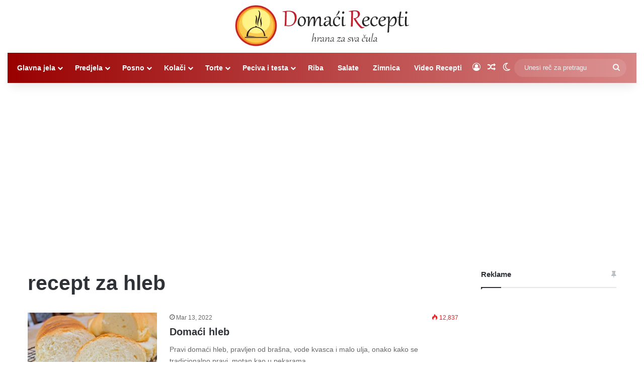

--- FILE ---
content_type: text/html; charset=utf-8
request_url: https://www.google.com/recaptcha/api2/aframe
body_size: 270
content:
<!DOCTYPE HTML><html><head><meta http-equiv="content-type" content="text/html; charset=UTF-8"></head><body><script nonce="bD-nwZzXEeXwZU2YIA4ZrQ">/** Anti-fraud and anti-abuse applications only. See google.com/recaptcha */ try{var clients={'sodar':'https://pagead2.googlesyndication.com/pagead/sodar?'};window.addEventListener("message",function(a){try{if(a.source===window.parent){var b=JSON.parse(a.data);var c=clients[b['id']];if(c){var d=document.createElement('img');d.src=c+b['params']+'&rc='+(localStorage.getItem("rc::a")?sessionStorage.getItem("rc::b"):"");window.document.body.appendChild(d);sessionStorage.setItem("rc::e",parseInt(sessionStorage.getItem("rc::e")||0)+1);localStorage.setItem("rc::h",'1769080083145');}}}catch(b){}});window.parent.postMessage("_grecaptcha_ready", "*");}catch(b){}</script></body></html>

--- FILE ---
content_type: application/javascript; charset=utf-8
request_url: https://fundingchoicesmessages.google.com/f/AGSKWxXhbZZ2yAxDD-DIcKcjDRZ5GqcIey9qaOyUV_cUBaLqMcpiIL4N0y-n1UI-wl-S1jrHVt8B0pQ4PT7TXVTFQqogUS07SpqUns9ALlEFw_Ea351O0d_9BHKW7lUBfZ06twTDu8CHRz3F0ZFBZ6WdBTnkbeF4NfP5o8mgpsz0C9YYXYaB4WP5ebbPcYtR/_/adsign.=banners_ad&/160_600./ad468x60./adtagcms.
body_size: -1289
content:
window['daa5afff-a7a8-414c-88ad-7664b0fc7204'] = true;

--- FILE ---
content_type: application/javascript; charset=utf-8
request_url: https://fundingchoicesmessages.google.com/f/AGSKWxVzeePFXKq2ToHigNwx7Bxrwg_6S-JtHXpEuTU_Uyx8vu7L3qVe-Q0Ngz5FIMXGuBonXzIuunh-o8i1iWhj3Gz5gKVxgk62sSiF4nkKxPwHHyug0Uo_6zEU_g_K9KiJbptsqRmJxQ==?fccs=W251bGwsbnVsbCxudWxsLG51bGwsbnVsbCxudWxsLFsxNzY5MDgwMDgzLDU2OTAwMDAwMF0sbnVsbCxudWxsLG51bGwsW251bGwsWzcsNiwxMCw5XSxudWxsLDIsbnVsbCwiZW4iLG51bGwsbnVsbCxudWxsLG51bGwsbnVsbCwzXSwiaHR0cHM6Ly9kb21hY2lyZWNlcHRpLm5ldC90YWcvcmVjZXB0LXphLWhsZWIvIixudWxsLFtbOCwiOW9FQlItNW1xcW8iXSxbOSwiZW4tVVMiXSxbMTksIjIiXSxbMjQsIiJdLFsyNSwiW1s5NTM0MDI1Miw5NTM0MDI1NF1dIl0sWzI5LCJmYWxzZSJdXV0
body_size: 226
content:
if (typeof __googlefc.fcKernelManager.run === 'function') {"use strict";this.default_ContributorServingResponseClientJs=this.default_ContributorServingResponseClientJs||{};(function(_){var window=this;
try{
var qp=function(a){this.A=_.t(a)};_.u(qp,_.J);var rp=function(a){this.A=_.t(a)};_.u(rp,_.J);rp.prototype.getWhitelistStatus=function(){return _.F(this,2)};var sp=function(a){this.A=_.t(a)};_.u(sp,_.J);var tp=_.ed(sp),up=function(a,b,c){this.B=a;this.j=_.A(b,qp,1);this.l=_.A(b,_.Pk,3);this.F=_.A(b,rp,4);a=this.B.location.hostname;this.D=_.Fg(this.j,2)&&_.O(this.j,2)!==""?_.O(this.j,2):a;a=new _.Qg(_.Qk(this.l));this.C=new _.dh(_.q.document,this.D,a);this.console=null;this.o=new _.mp(this.B,c,a)};
up.prototype.run=function(){if(_.O(this.j,3)){var a=this.C,b=_.O(this.j,3),c=_.fh(a),d=new _.Wg;b=_.hg(d,1,b);c=_.C(c,1,b);_.jh(a,c)}else _.gh(this.C,"FCNEC");_.op(this.o,_.A(this.l,_.De,1),this.l.getDefaultConsentRevocationText(),this.l.getDefaultConsentRevocationCloseText(),this.l.getDefaultConsentRevocationAttestationText(),this.D);_.pp(this.o,_.F(this.F,1),this.F.getWhitelistStatus());var e;a=(e=this.B.googlefc)==null?void 0:e.__executeManualDeployment;a!==void 0&&typeof a==="function"&&_.To(this.o.G,
"manualDeploymentApi")};var vp=function(){};vp.prototype.run=function(a,b,c){var d;return _.v(function(e){d=tp(b);(new up(a,d,c)).run();return e.return({})})};_.Tk(7,new vp);
}catch(e){_._DumpException(e)}
}).call(this,this.default_ContributorServingResponseClientJs);
// Google Inc.

//# sourceURL=/_/mss/boq-content-ads-contributor/_/js/k=boq-content-ads-contributor.ContributorServingResponseClientJs.en_US.9oEBR-5mqqo.es5.O/d=1/exm=ad_blocking_detection_executable,kernel_loader,loader_js_executable,web_iab_tcf_v2_signal_executable,web_iab_us_states_signal_executable/ed=1/rs=AJlcJMwtVrnwsvCgvFVyuqXAo8GMo9641A/m=cookie_refresh_executable
__googlefc.fcKernelManager.run('\x5b\x5b\x5b7,\x22\x5b\x5bnull,\\\x22domacirecepti.net\\\x22,\\\x22AKsRol_lBp1OHk8mJGCsfAWteO9uLBXrx_YNsGoaqaXLLkPD86XxDg8Z0P_JDuoVnOpCMDe7WTw_LgAYU0JvDEJ7fPVdwgjcHsQX6Xkmz3Ks06n8MeZd-kgd0eTtDzXTv2d-MXCBLHVJeK1VWT7fKtmEocMkDkXX-w\\\\u003d\\\\u003d\\\x22\x5d,null,\x5b\x5bnull,null,null,\\\x22https:\/\/fundingchoicesmessages.google.com\/f\/AGSKWxU6WF5e6UywzeLDm58RjhbRjuFh2IQBEt9DfyWaXykCIa03ajIK2oB5Inh_aa3axdMm_wTVT7GrxqIBrpEAAZf8eYvTU_f3_f_CMf-p9ILOFQrz01kBK4QtlpCJavJd4eTYsLoTyw\\\\u003d\\\\u003d\\\x22\x5d,null,null,\x5bnull,null,null,\\\x22https:\/\/fundingchoicesmessages.google.com\/el\/AGSKWxWHzVV_sZe57AZm5Uknf0W4PvHk8b54_YNSSmugCmhG-cPnuO5DE5QCntjI7PtaClNHM0mhGeg-MgN48iW7bdaclyFQX0TsCxIklc0NkTsQwJVcWgBNzJsDfqO5PXyrXs2gAZORow\\\\u003d\\\\u003d\\\x22\x5d,null,\x5bnull,\x5b7,6,10,9\x5d,null,2,null,\\\x22en\\\x22,null,null,null,null,null,3\x5d,null,\\\x22Privacy and cookie settings\\\x22,\\\x22Close\\\x22,null,null,null,\\\x22Managed by Google. Complies with IAB TCF. CMP ID: 300\\\x22\x5d,\x5b2,1\x5d\x5d\x22\x5d\x5d,\x5bnull,null,null,\x22https:\/\/fundingchoicesmessages.google.com\/f\/AGSKWxXynISqPU2wCTOIE-EnCpxeGbpPCP9jibSboQS9puQhNzozSt9LAT_uDsj01SSSshOofdwOXraBF-oYNzT8yq_WWVpc9YqiE74PzpT9chl5SJalrz5R4abSUg1G4JQJXHB78_BJXQ\\u003d\\u003d\x22\x5d\x5d');}